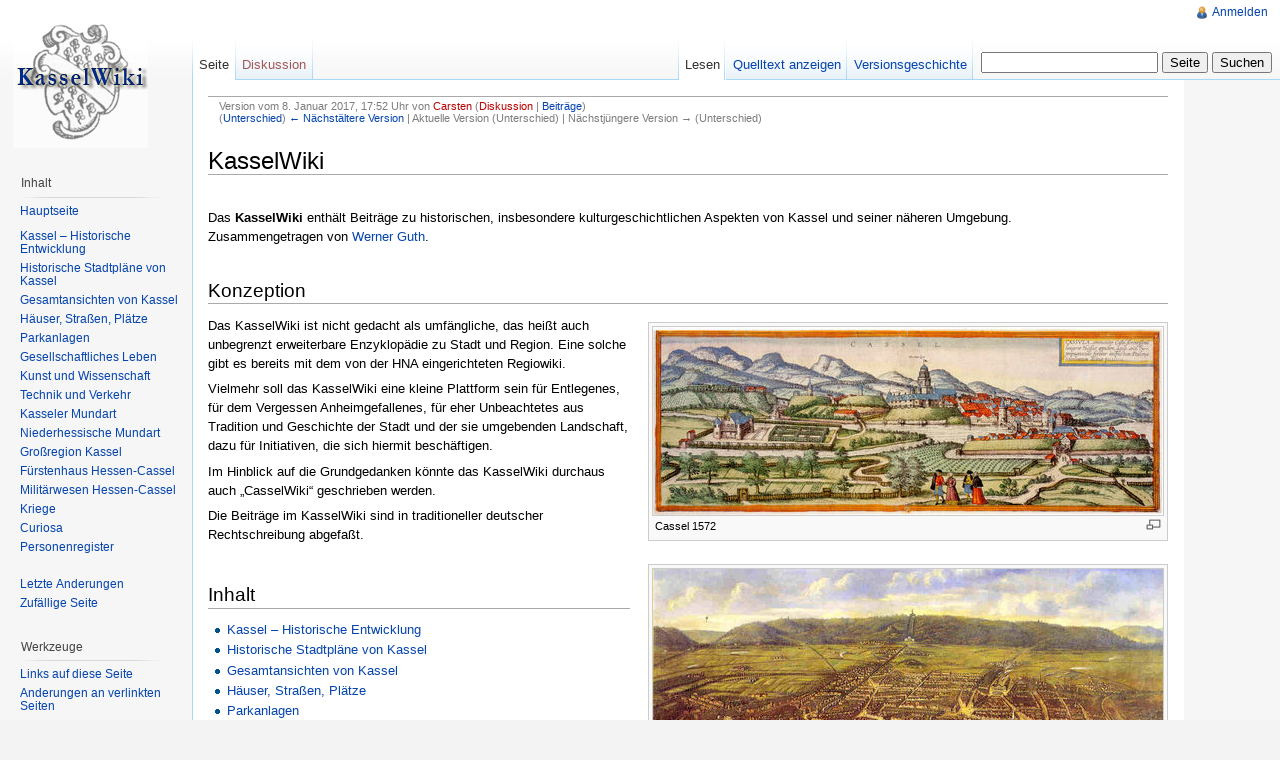

--- FILE ---
content_type: text/html; charset=UTF-8
request_url: http://www.kasselwiki.de/index.php?title=Hauptseite&oldid=8343
body_size: 6158
content:
<!DOCTYPE html>
<html lang="de" dir="ltr" class="client-nojs">
<head>
<title>KasselWiki</title>
<meta charset="UTF-8" />
<meta name="generator" content="MediaWiki 1.18.1" />
<meta name="robots" content="noindex,nofollow" />
<meta name="description" content="KasselWiki informiert über Kassel: Stadt-, Bau- und Kulturgeschichtliches, Personen- und Sprachgeschichtliches" />
<link rel="shortcut icon" href="/favicon.ico" />
<link rel="search" type="application/opensearchdescription+xml" href="/opensearch_desc.php" title="KasselWiki (de)" />
<link rel="EditURI" type="application/rsd+xml" href="http://www.kasselwiki.de/api.php?action=rsd" />
<link rel="copyright" href="http://creativecommons.org/licenses/by-nc-sa/3.0/" />
<link rel="alternate" type="application/atom+xml" title="Atom-Feed für „KasselWiki“" href="/index.php?title=Spezial:Letzte_%C3%84nderungen&amp;feed=atom" />
<link rel="stylesheet" href="/load.php?debug=false&amp;lang=de&amp;modules=mediawiki.legacy.commonPrint%2Cshared%7Cskins.vector&amp;only=styles&amp;skin=vector&amp;*" />
<meta name="ResourceLoaderDynamicStyles" content="" />
<link rel="stylesheet" href="/load.php?debug=false&amp;lang=de&amp;modules=site&amp;only=styles&amp;skin=vector&amp;*" />
<style>a:lang(ar),a:lang(ckb),a:lang(fa),a:lang(kk-arab),a:lang(mzn),a:lang(ps),a:lang(ur){text-decoration:none}a.new,#quickbar a.new{color:#ba0000}

/* cache key: db401128456:resourceloader:filter:minify-css:4:c88e2bcd56513749bec09a7e29cb3ffa */
</style>
<script src="/load.php?debug=false&amp;lang=de&amp;modules=startup&amp;only=scripts&amp;skin=vector&amp;*"></script>
<script>if(window.mw){
	mw.config.set({"wgCanonicalNamespace": "", "wgCanonicalSpecialPageName": false, "wgNamespaceNumber": 0, "wgPageName": "Hauptseite", "wgTitle": "Hauptseite", "wgCurRevisionId": 8343, "wgArticleId": 902, "wgIsArticle": true, "wgAction": "view", "wgUserName": null, "wgUserGroups": ["*"], "wgCategories": [], "wgBreakFrames": false, "wgRestrictionEdit": [], "wgRestrictionMove": [], "wgIsMainPage": true});
}
</script><script>if(window.mw){
	mw.loader.load(["mediawiki.page.startup"]);
}
</script>
<!--[if lt IE 7]><style type="text/css">body{behavior:url("/skins/vector/csshover.min.htc")}</style><![endif]--></head>
<body class="mediawiki ltr sitedir-ltr capitalize-all-nouns ns-0 ns-subject page-Hauptseite action-view skin-vector">
		<div id="mw-page-base" class="noprint"></div>
		<div id="mw-head-base" class="noprint"></div>
		<!-- content -->
		<div id="content">
			<a id="top"></a>
			<div id="mw-js-message" style="display:none;"></div>
						<!-- firstHeading -->
			<h1 id="firstHeading" class="firstHeading"><span style="display:none">Hauptseite</span></h1>
			<!-- /firstHeading -->
			<!-- bodyContent -->
			<div id="bodyContent">
								<!-- tagline -->
				<div id="siteSub">Aus KasselWiki</div>
				<!-- /tagline -->
								<!-- subtitle -->
				<div id="contentSub">
				<div id="mw-revision-info">Version vom 8. Januar 2017, 17:52 Uhr von <a href="/index.php?title=Benutzer:Carsten&amp;action=edit&amp;redlink=1" class="new mw-userlink" title="Benutzer:Carsten (Seite nicht vorhanden)">Carsten</a>  <span class="mw-usertoollinks">(<a href="/index.php?title=Benutzer_Diskussion:Carsten&amp;action=edit&amp;redlink=1" class="new" title="Benutzer Diskussion:Carsten (Seite nicht vorhanden)">Diskussion</a> | <a href="/index.php?title=Spezial:Beitr%C3%A4ge/Carsten" title="Spezial:Beiträge/Carsten">Beiträge</a>)</span></div>

				<div id="mw-revision-nav">(<a href="/index.php?title=Hauptseite&amp;diff=prev&amp;oldid=8343" title="Hauptseite">Unterschied</a>) <a href="/index.php?title=Hauptseite&amp;direction=prev&amp;oldid=8343" title="Hauptseite">← Nächstältere Version</a> | Aktuelle Version (Unterschied) | Nächstjüngere Version → (Unterschied)</div>
			</div>
				<!-- /subtitle -->
																<!-- jumpto -->
				<div id="jump-to-nav">
					Wechseln zu: <a href="#mw-head">Navigation</a>,
					<a href="#p-search">Suche</a>
				</div>
				<!-- /jumpto -->
								<!-- bodycontent -->
				<div lang="de" dir="ltr" class="mw-content-ltr"><h1> <span class="mw-headline" id="KasselWiki"> KasselWiki </span></h1>
<p><br />
Das <b>KasselWiki</b> enthält Beiträge zu historischen, insbesondere kulturgeschichtlichen Aspekten von Kassel und seiner näheren Umgebung.<br />Zusammengetragen von <a href="/index.php?title=Werner_Guth" title="Werner Guth">Werner Guth</a>.
<br /><br />
</p>
<h2> <span class="mw-headline" id="Konzeption">Konzeption</span></h2>
<div class="thumb tright"><div class="thumbinner" style="width:512px;"><a href="/index.php?title=Datei:Braun-Hogenberg_Kassel.jpg" class="image"><img alt="" src="/images/thumb/7/79/Braun-Hogenberg_Kassel.jpg/510px-Braun-Hogenberg_Kassel.jpg" width="510" height="188" class="thumbimage" /></a>  <div class="thumbcaption"><div class="magnify"><a href="/index.php?title=Datei:Braun-Hogenberg_Kassel.jpg" class="internal" title="vergrößern"><img src="/skins/common/images/magnify-clip.png" width="15" height="11" alt="" /></a></div>Cassel 1572</div></div></div>
<div class="thumb tright"><div class="thumbinner" style="width:512px;"><a href="/index.php?title=Datei:L%C3%BCttebrandt_Ballon.jpg" class="image"><img alt="" src="/images/thumb/b/bb/L%C3%BCttebrandt_Ballon.jpg/510px-L%C3%BCttebrandt_Ballon.jpg" width="510" height="376" class="thumbimage" /></a>  <div class="thumbcaption"><div class="magnify"><a href="/index.php?title=Datei:L%C3%BCttebrandt_Ballon.jpg" class="internal" title="vergrößern"><img src="/skins/common/images/magnify-clip.png" width="15" height="11" alt="" /></a></div>Kassel aus dem Ballon, 1898</div></div></div>
<p>Das KasselWiki ist nicht gedacht als umfängliche, das heißt auch unbegrenzt erweiterbare Enzyklopädie zu Stadt und Region. Eine solche gibt es bereits mit dem von der HNA eingerichteten Regiowiki.
</p><p>Vielmehr soll das KasselWiki eine kleine Plattform sein für Entlegenes, für dem Vergessen Anheimgefallenes, für eher Unbeachtetes aus Tradition und Geschichte der Stadt und der sie umgebenden Landschaft, dazu für Initiativen, die sich hiermit beschäftigen.
</p><p>Im Hinblick auf die Grundgedanken könnte das KasselWiki durchaus auch „CasselWiki“ geschrieben werden.
</p><p>Die Beiträge im KasselWiki sind in traditioneller deutscher Rechtschreibung abgefaßt.
</p><p><br />
</p>
<h2> <span class="mw-headline" id="Inhalt">Inhalt</span></h2>
<ul><li> <a href="/index.php?title=Kassel" title="Kassel">Kassel – Historische Entwicklung</a>
</li><li> <a href="/index.php?title=Stadtpl%C3%A4ne_von_Kassel" title="Stadtpläne von Kassel" class="mw-redirect">Historische Stadtpläne von Kassel</a>
</li><li> <a href="/index.php?title=Gesamtansichten_von_Kassel" title="Gesamtansichten von Kassel">Gesamtansichten von Kassel</a>
</li><li> <a href="/index.php?title=H%C3%A4user,_Stra%C3%9Fen,_Pl%C3%A4tze" title="Häuser, Straßen, Plätze">Häuser, Straßen, Plätze</a>
</li><li> <a href="/index.php?title=Parkanlagen" title="Parkanlagen">Parkanlagen</a>
</li><li> <a href="/index.php?title=Gesellschaftliches_Leben" title="Gesellschaftliches Leben">Gesellschaftliches Leben</a>
</li><li> <a href="/index.php?title=Kunst_und_Wissenschaft" title="Kunst und Wissenschaft">Kunst und Wissenschaft</a>
</li><li> <a href="/index.php?title=Technik_und_Verkehr" title="Technik und Verkehr">Technik und Verkehr</a>
</li><li> <a href="/index.php?title=Kasseler_Mundart" title="Kasseler Mundart">Kasseler Mundart</a>
</li><li> <a href="/index.php?title=Niederhessische_Mundart" title="Niederhessische Mundart">Niederhessische Mundart</a>
</li><li> <a href="/index.php?title=Gro%C3%9Fregion_Kassel" title="Großregion Kassel">Großregion Kassel</a>
</li><li> <a href="/index.php?title=F%C3%BCrstenhaus_Hessen-Cassel" title="Fürstenhaus Hessen-Cassel">Fürstenhaus Hessen-Cassel</a>
</li><li> <a href="/index.php?title=Milit%C3%A4rwesen_Hessen-Cassel" title="Militärwesen Hessen-Cassel">Militärwesen Hessen-Cassel</a>
</li><li> <a href="/index.php?title=Kriege" title="Kriege">Kriege</a>
</li><li> <a href="/index.php?title=Nordhessische_Curiosa" title="Nordhessische Curiosa">Curiosa</a>
</li><li> <a href="/index.php?title=Kategorie:Personen" title="Kategorie:Personen">Personenregister</a>
</li></ul>
<p><br />
<!-- META_DESCRIPTION S2Fzc2VsV2lraSBpbmZvcm1pZXJ0IMO8YmVyIEthc3NlbDogU3RhZHQtLCBCYXUtIHVuZCBLdWx0dXJnZXNjaGljaHRsaWNoZXMsIFBlcnNvbmVuLSB1bmQgU3ByYWNoZ2VzY2hpY2h0bGljaGVz -->
</p><p><br />
</p>
<!-- 
NewPP limit report
Preprocessor node count: 19/1000000
Post-expand include size: 10/2097152 bytes
Template argument size: 0/2097152 bytes
Expensive parser function count: 0/100
-->

<!-- Saved in parser cache with key db401128456:pcache:idhash:902-0!*!0!!*!2!* and timestamp 20260131044429 -->
</div>				<!-- /bodycontent -->
								<!-- printfooter -->
				<div class="printfooter">
				Von „<a href="http://www.kasselwiki.de/index.php?title=Hauptseite&amp;oldid=8343">http://www.kasselwiki.de/index.php?title=Hauptseite&amp;oldid=8343</a>“				</div>
				<!-- /printfooter -->
												<!-- catlinks -->
				<div id='catlinks' class='catlinks catlinks-allhidden'></div>				<!-- /catlinks -->
												<div class="visualClear"></div>
				<!-- debughtml -->
								<!-- /debughtml -->
			</div>
			<!-- /bodyContent -->
		</div>
		<!-- /content -->
		<!-- header -->
		<div id="mw-head" class="noprint">
			
<!-- 0 -->
<div id="p-personal" class="">
	<h5>Meine Werkzeuge</h5>
	<ul>
		<li id="pt-login"><a href="/index.php?title=Spezial:Anmelden&amp;returnto=Hauptseite&amp;returntoquery=oldid%3D8343" title="Sich anzumelden wird zwar gerne gesehen, ist aber keine Pflicht. [o]" accesskey="o">Anmelden</a></li>
	</ul>
</div>

<!-- /0 -->
			<div id="left-navigation">
				
<!-- 0 -->
<div id="p-namespaces" class="vectorTabs">
	<h5>Namensräume</h5>
	<ul>
					<li  id="ca-nstab-main" class="selected"><span><a href="/index.php?title=Hauptseite"  title="Seiteninhalt anzeigen [c]" accesskey="c">Seite</a></span></li>
					<li  id="ca-talk" class="new"><span><a href="/index.php?title=Diskussion:Hauptseite&amp;action=edit&amp;redlink=1"  title="Diskussion zum Seiteninhalt [t]" accesskey="t">Diskussion</a></span></li>
			</ul>
</div>

<!-- /0 -->

<!-- 1 -->
<div id="p-variants" class="vectorMenu emptyPortlet">
		<h5><span>Varianten</span><a href="#"></a></h5>
	<div class="menu">
		<ul>
					</ul>
	</div>
</div>

<!-- /1 -->
			</div>
			<div id="right-navigation">
				
<!-- 0 -->
<div id="p-views" class="vectorTabs">
	<h5>Ansichten</h5>
	<ul>
					<li id="ca-view" class="selected"><span><a href="/index.php?title=Hauptseite" >Lesen</a></span></li>
					<li id="ca-viewsource"><span><a href="/index.php?title=Hauptseite&amp;action=edit"  title="Diese Seite ist geschützt. Der Quelltext kann angesehen werden. [e]" accesskey="e">Quelltext anzeigen</a></span></li>
					<li id="ca-history" class="collapsible"><span><a href="/index.php?title=Hauptseite&amp;action=history"  title="Frühere Versionen dieser Seite [h]" accesskey="h">Versionsgeschichte</a></span></li>
			</ul>
</div>

<!-- /0 -->

<!-- 1 -->
<div id="p-cactions" class="vectorMenu emptyPortlet">
	<h5><span>Aktionen</span><a href="#"></a></h5>
	<div class="menu">
		<ul>
					</ul>
	</div>
</div>

<!-- /1 -->

<!-- 2 -->
<div id="p-search">
	<h5><label for="searchInput">Suche</label></h5>
	<form action="/index.php" id="searchform">
		<input type='hidden' name="title" value="Spezial:Suche"/>
				<input type="search" name="search" title="KasselWiki durchsuchen [f]" accesskey="f" id="searchInput" />		<input type="submit" name="go" value="Seite" title="Gehe direkt zu der Seite, die exakt dem eingegebenen Namen entspricht." id="searchGoButton" class="searchButton" />		<input type="submit" name="fulltext" value="Suchen" title="Suche nach Seiten, die diesen Text enthalten" id="mw-searchButton" class="searchButton" />			</form>
</div>

<!-- /2 -->
			</div>
		</div>
		<!-- /header -->
		<!-- panel -->
			<div id="mw-panel" class="noprint">
				<!-- logo -->
					<div id="p-logo"><a style="background-image: url(/skins/common/images/wiki.png);" href="/index.php?title=Hauptseite"  title="Hauptseite"></a></div>
				<!-- /logo -->
				
<!-- Inhalt -->
<div class="portal" id='p-Inhalt'>
	<h5>Inhalt</h5>
	<div class="body">
		<ul>
			<li id="n-Hauptseite"><a href="/index.php?title=Hauptseite">Hauptseite</a></li>
			<li id="n-"><a href="INVALID-TITLE"></a></li>
			<li id="n-Kassel-.E2.80.93-Historische-Entwicklung"><a href="/index.php?title=Kassel">Kassel – Historische Entwicklung</a></li>
			<li id="n-Historische-Stadtpl.C3.A4ne-von-Kassel"><a href="/index.php?title=Stadtpl%C3%A4ne_von_Kassel">Historische Stadtpläne von Kassel</a></li>
			<li id="n-Gesamtansichten-von-Kassel"><a href="/index.php?title=Gesamtansichten_von_Kassel">Gesamtansichten von Kassel</a></li>
			<li id="n-H.C3.A4user.2C-Stra.C3.9Fen.2C-Pl.C3.A4tze"><a href="/index.php?title=H%C3%A4user,_Stra%C3%9Fen,_Pl%C3%A4tze">Häuser, Straßen, Plätze</a></li>
			<li id="n-Parkanlagen"><a href="/index.php?title=Parkanlagen">Parkanlagen</a></li>
			<li id="n-Gesellschaftliches-Leben"><a href="/index.php?title=Gesellschaftliches_Leben">Gesellschaftliches Leben</a></li>
			<li id="n-Kunst-und-Wissenschaft"><a href="/index.php?title=Kunst_und_Wissenschaft">Kunst und Wissenschaft</a></li>
			<li id="n-Technik-und-Verkehr"><a href="/index.php?title=Technik_und_Verkehr">Technik und Verkehr</a></li>
			<li id="n-Kasseler-Mundart"><a href="/index.php?title=Kasseler_Mundart">Kasseler Mundart</a></li>
			<li id="n-Niederhessische-Mundart"><a href="/index.php?title=Niederhessische_Mundart">Niederhessische Mundart</a></li>
			<li id="n-Gro.C3.9Fregion-Kassel"><a href="/index.php?title=Gro%C3%9Fregion_Kassel">Großregion Kassel</a></li>
			<li id="n-F.C3.BCrstenhaus-Hessen-Cassel"><a href="/index.php?title=F%C3%BCrstenhaus_Hessen-Cassel">Fürstenhaus Hessen-Cassel</a></li>
			<li id="n-Milit.C3.A4rwesen-Hessen-Cassel"><a href="/index.php?title=Milit%C3%A4rwesen_Hessen-Cassel">Militärwesen Hessen-Cassel</a></li>
			<li id="n-Kriege"><a href="/index.php?title=Kriege">Kriege</a></li>
			<li id="n-Curiosa"><a href="/index.php?title=Nordhessische_Curiosa">Curiosa</a></li>
			<li id="n-Personenregister"><a href="/index.php?title=Kategorie:Personen">Personenregister</a></li>
			<li id="n-"><a href="INVALID-TITLE"></a></li>
			<li id="n-"><a href="INVALID-TITLE"></a></li>
			<li id="n-"><a href="INVALID-TITLE"></a></li>
			<li id="n-recentchanges"><a href="/index.php?title=Spezial:Letzte_%C3%84nderungen" title="Liste der letzten Änderungen in KasselWiki [r]" accesskey="r">Letzte Änderungen</a></li>
			<li id="n-randompage"><a href="/index.php?title=Spezial:Zuf%C3%A4llige_Seite" title="Zufällige Seite [x]" accesskey="x">Zufällige Seite</a></li>
		</ul>
	</div>
</div>

<!-- /Inhalt -->

<!-- SEARCH -->

<!-- /SEARCH -->

<!-- TOOLBOX -->
<div class="portal" id='p-tb'>
	<h5>Werkzeuge</h5>
	<div class="body">
		<ul>
			<li id="t-whatlinkshere"><a href="/index.php?title=Spezial:Linkliste/Hauptseite" title="Liste aller Seiten, die hierher verlinken [j]" accesskey="j">Links auf diese Seite</a></li>
			<li id="t-recentchangeslinked"><a href="/index.php?title=Spezial:%C3%84nderungen_an_verlinkten_Seiten/Hauptseite" title="Letzte Änderungen an Seiten, die von hier verlinkt sind [k]" accesskey="k">Änderungen an verlinkten Seiten</a></li>
			<li id="t-specialpages"><a href="/index.php?title=Spezial:Spezialseiten" title="Liste aller Spezialseiten [q]" accesskey="q">Spezialseiten</a></li>
			<li><a href="/index.php?title=Hauptseite&amp;oldid=8343&amp;printable=yes" rel="alternate">Druckversion</a></li>
			<li id="t-permalink"><a href="/index.php?title=Hauptseite&amp;oldid=8343" title="Dauerhafter Link zu dieser Seitenversion">Permanenter Link</a></li>
		</ul>
	</div>
</div>

<!-- /TOOLBOX -->

<!-- LANGUAGES -->

<!-- /LANGUAGES -->
			</div>
		<!-- /panel -->
		<!-- footer -->
		<div id="footer">
							<ul id="footer-info">
											<li id="footer-info-copyright">Der Inhalt ist verfügbar unter der Lizenz <a class="external" href="http://creativecommons.org/licenses/by-nc-sa/3.0/">Creative Commons „Namensnennung, nicht kommerziell, Weitergabe unter gleichen Bedingungen“</a>.</li>
									</ul>
							<ul id="footer-places">
											<li id="footer-places-privacy"><a href="/index.php?title=KasselWiki:Datenschutz" title="KasselWiki:Datenschutz">Datenschutz</a></li>
											<li id="footer-places-about"><a href="/index.php?title=KasselWiki:%C3%9Cber" title="KasselWiki:Über">Über KasselWiki</a></li>
											<li id="footer-places-disclaimer"><a href="/index.php?title=KasselWiki:Impressum" title="KasselWiki:Impressum">Impressum</a></li>
									</ul>
										<ul id="footer-icons" class="noprint">
					<li id="footer-copyrightico">
						<a href="http://creativecommons.org/licenses/by-nc-sa/3.0/"><img src="/skins/common/images/cc-by-nc-sa.png" alt="Creative Commons „Namensnennung, nicht kommerziell, Weitergabe unter gleichen Bedingungen“" width="88" height="31" /></a>
					</li>
					<li id="footer-poweredbyico">
						<a href="http://www.mediawiki.org/"><img src="/skins/common/images/poweredby_mediawiki_88x31.png" alt="Powered by MediaWiki" width="88" height="31" /></a>
					</li>
				</ul>
						<div style="clear:both"></div>
		</div>
		<!-- /footer -->
		<!-- fixalpha -->
		<script type="text/javascript"> if ( window.isMSIE55 ) fixalpha(); </script>
		<!-- /fixalpha -->
		<script src="/load.php?debug=false&amp;lang=de&amp;modules=skins.vector&amp;only=scripts&amp;skin=vector&amp;*"></script>
<script>if(window.mw){
	mw.loader.load(["mediawiki.user", "mediawiki.util", "mediawiki.page.ready", "mediawiki.legacy.wikibits", "mediawiki.legacy.ajax"]);
}
</script>
<script src="/load.php?debug=false&amp;lang=de&amp;modules=site&amp;only=scripts&amp;skin=vector&amp;*"></script>
<script>if(window.mw){
	mw.user.options.set({"ccmeonemails":0,"cols":80,"date":"default","diffonly":0,"disablemail":0,"disablesuggest":0,"editfont":"default","editondblclick":0,"editsection":1,"editsectiononrightclick":0,"enotifminoredits":0,"enotifrevealaddr":0,"enotifusertalkpages":1,"enotifwatchlistpages":0,"extendwatchlist":0,"externaldiff":0,"externaleditor":0,"fancysig":0,"forceeditsummary":0,"gender":"unknown","hideminor":0,"hidepatrolled":0,"highlightbroken":1,"imagesize":2,"justify":0,"math":1,"minordefault":0,"newpageshidepatrolled":0,"nocache":0,"noconvertlink":0,"norollbackdiff":0,"numberheadings":0,"previewonfirst":0,"previewontop":1,"quickbar":5,"rcdays":7,"rclimit":50,"rememberpassword":0,"rows":25,"searchlimit":20,"showhiddencats":0,"showjumplinks":1,"shownumberswatching":1,"showtoc":1,"showtoolbar":1,"skin":"vector","stubthreshold":0,"thumbsize":2,"underline":2,"uselivepreview":0,"usenewrc":0,"watchcreations":0,"watchdefault":0,"watchdeletion":0,"watchlistdays":3,"watchlisthideanons":0,
	"watchlisthidebots":0,"watchlisthideliu":0,"watchlisthideminor":0,"watchlisthideown":0,"watchlisthidepatrolled":0,"watchmoves":0,"wllimit":250,"variant":"de","language":"de","searchNs0":true,"searchNs1":false,"searchNs2":false,"searchNs3":false,"searchNs4":false,"searchNs5":false,"searchNs6":false,"searchNs7":false,"searchNs8":false,"searchNs9":false,"searchNs10":false,"searchNs11":false,"searchNs12":false,"searchNs13":false,"searchNs14":false,"searchNs15":false});;mw.user.tokens.set({"editToken":"+\\","watchToken":false});;mw.loader.state({"user.options":"ready","user.tokens":"ready"});
	
	/* cache key: db401128456:resourceloader:filter:minify-js:4:60b7bc7627f73daa7108a0fc15721e3c */
}
</script><!-- Served in 0.102 secs. -->
	</body>
</html>


--- FILE ---
content_type: text/javascript; charset=utf-8
request_url: http://www.kasselwiki.de/load.php?debug=false&lang=de&modules=site&only=scripts&skin=vector&*
body_size: 150
content:
;mw.loader.state({"site":"ready"});

/* cache key: db401128456:resourceloader:filter:minify-js:4:b063215c5247e1b112a5c6997ffe9531 */


--- FILE ---
content_type: text/javascript; charset=utf-8
request_url: http://www.kasselwiki.de/load.php?debug=false&lang=de&modules=startup&only=scripts&skin=vector&*
body_size: 2584
content:
var isCompatible=function(){if(navigator.appVersion.indexOf('MSIE')!==-1&&parseFloat(navigator.appVersion.split('MSIE')[1])<6){return false;}return true;};var startUp=function(){mw.config=new mw.Map(true);mw.loader.register([["site","1389816286",[],"site"],["noscript","1389816286",[],"noscript"],["startup","1511444533",[],"startup"],["user","1389816286",[],"user"],["user.groups","1389816286",[],"user"],["user.options","1389816286",[],"private"],["user.tokens","1389816286",[],"private"],["filepage","1389816286",[]],["skins.vector","1389816286",[]],["skins.monobook","1389816286",[]],["skins.simple","1389816286",[]],["skins.chick","1389816286",[]],["skins.modern","1389816286",[]],["skins.cologneblue","1389816286",[]],["skins.nostalgia","1389816286",[]],["skins.standard","1389816286",[]],["jquery","1389816286",[]],["jquery.async","1389816286",[]],["jquery.appear","1389816286",[]],["jquery.autoEllipsis","1389816286",["jquery.highlightText"]],["jquery.byteLength","1389816286",[]],[
"jquery.byteLimit","1389816286",["jquery.byteLength"]],["jquery.checkboxShiftClick","1389816286",[]],["jquery.client","1389816286",[]],["jquery.collapsibleTabs","1389816286",[]],["jquery.colorUtil","1389816286",[]],["jquery.color","1389816286",["jquery.colorUtil"]],["jquery.cookie","1389816286",[]],["jquery.delayedBind","1389816286",[]],["jquery.expandableField","1389816286",["jquery.delayedBind"]],["jquery.form","1389816286",[]],["jquery.getAttrs","1389816286",[]],["jquery.highlightText","1389816286",[]],["jquery.hoverIntent","1389816286",[]],["jquery.messageBox","1389816286",[]],["jquery.placeholder","1389816286",[]],["jquery.json","1389816286",[]],["jquery.localize","1389816286",[]],["jquery.makeCollapsible","1498057819",[]],["jquery.mwPrototypes","1389816286",[]],["jquery.qunit","1389816286",[]],["jquery.suggestions","1389816286",["jquery.autoEllipsis"]],["jquery.tabIndex","1389816286",[]],["jquery.tablesorter","1389816286",[]],["jquery.textSelection","1389816286",[]],[
"jquery.tipsy","1389816286",[]],["jquery.ui.core","1389816286",["jquery"],"jquery.ui"],["jquery.ui.widget","1389816286",[],"jquery.ui"],["jquery.ui.mouse","1389816286",["jquery.ui.widget"],"jquery.ui"],["jquery.ui.position","1389816286",[],"jquery.ui"],["jquery.ui.draggable","1389816286",["jquery.ui.core","jquery.ui.mouse","jquery.ui.widget"],"jquery.ui"],["jquery.ui.droppable","1389816286",["jquery.ui.core","jquery.ui.mouse","jquery.ui.widget","jquery.ui.draggable"],"jquery.ui"],["jquery.ui.resizable","1389816286",["jquery.ui.core","jquery.ui.widget","jquery.ui.mouse"],"jquery.ui"],["jquery.ui.selectable","1389816286",["jquery.ui.core","jquery.ui.widget","jquery.ui.mouse"],"jquery.ui"],["jquery.ui.sortable","1389816286",["jquery.ui.core","jquery.ui.widget","jquery.ui.mouse"],"jquery.ui"],["jquery.ui.accordion","1389816286",["jquery.ui.core","jquery.ui.widget"],"jquery.ui"],["jquery.ui.autocomplete","1389816286",["jquery.ui.core","jquery.ui.widget","jquery.ui.position"],"jquery.ui"],[
"jquery.ui.button","1389816286",["jquery.ui.core","jquery.ui.widget"],"jquery.ui"],["jquery.ui.datepicker","1389816286",["jquery.ui.core"],"jquery.ui"],["jquery.ui.dialog","1389816286",["jquery.ui.core","jquery.ui.widget","jquery.ui.button","jquery.ui.draggable","jquery.ui.mouse","jquery.ui.position","jquery.ui.resizable"],"jquery.ui"],["jquery.ui.progressbar","1389816286",["jquery.ui.core","jquery.ui.widget"],"jquery.ui"],["jquery.ui.slider","1389816286",["jquery.ui.core","jquery.ui.widget","jquery.ui.mouse"],"jquery.ui"],["jquery.ui.tabs","1389816286",["jquery.ui.core","jquery.ui.widget"],"jquery.ui"],["jquery.effects.core","1389816286",["jquery"],"jquery.ui"],["jquery.effects.blind","1389816286",["jquery.effects.core"],"jquery.ui"],["jquery.effects.bounce","1389816286",["jquery.effects.core"],"jquery.ui"],["jquery.effects.clip","1389816286",["jquery.effects.core"],"jquery.ui"],["jquery.effects.drop","1389816286",["jquery.effects.core"],"jquery.ui"],["jquery.effects.explode",
"1389816286",["jquery.effects.core"],"jquery.ui"],["jquery.effects.fold","1389816286",["jquery.effects.core"],"jquery.ui"],["jquery.effects.highlight","1389816286",["jquery.effects.core"],"jquery.ui"],["jquery.effects.pulsate","1389816286",["jquery.effects.core"],"jquery.ui"],["jquery.effects.scale","1389816286",["jquery.effects.core"],"jquery.ui"],["jquery.effects.shake","1389816286",["jquery.effects.core"],"jquery.ui"],["jquery.effects.slide","1389816286",["jquery.effects.core"],"jquery.ui"],["jquery.effects.transfer","1389816286",["jquery.effects.core"],"jquery.ui"],["mediawiki","1389816286",[]],["mediawiki.Title","1389816286",["mediawiki.util"]],["mediawiki.Uri","1389816286",[]],["mediawiki.htmlform","1389816286",[]],["mediawiki.user","1389816286",["jquery.cookie"]],["mediawiki.page.startup","1389816286",["jquery.client"]],["mediawiki.page.ready","1389816286",["jquery.checkboxShiftClick","jquery.makeCollapsible","jquery.placeholder"]],["mediawiki.util","1389816286",["jquery.client"
,"jquery.cookie","jquery.messageBox","jquery.mwPrototypes"]],["mediawiki.libs.jpegmeta","1389816286",[]],["mediawiki.action.history","1389816286",["jquery.ui.button"],"mediawiki.action.history"],["mediawiki.action.history.diff","1389816286",[],"mediawiki.action.history"],["mediawiki.action.edit","1389816286",["jquery.textSelection","jquery.byteLimit"]],["mediawiki.action.view.rightClickEdit","1389816286",[]],["mediawiki.action.view.metadata","1498063760",[]],["mediawiki.action.watch.ajax","1511437045",[]],["mediawiki.special","1389816286",[]],["mediawiki.special.preferences","1511444533",[]],["mediawiki.special.changeslist","1389816286",["jquery.makeCollapsible"]],["mediawiki.special.search","1389816286",[]],["mediawiki.special.block","1389816286",[]],["mediawiki.special.undelete","1389816286",[]],["mediawiki.special.movePage","1389816286",["jquery.byteLimit"]],["mediawiki.special.recentchanges","1389816286",["mediawiki.special"]],["mediawiki.special.upload","1511444340",[
"mediawiki.libs.jpegmeta"]],["mediawiki.language","1389816286",[]],["mediawiki.legacy.ajax","1389816286",["mediawiki.legacy.wikibits"]],["mediawiki.legacy.commonPrint","1389816286",[]],["mediawiki.legacy.config","1389816286",["mediawiki.legacy.wikibits"]],["mediawiki.legacy.IEFixes","1389816286",["mediawiki.legacy.wikibits"]],["mediawiki.legacy.mwsuggest","1389816286",["mediawiki.legacy.wikibits"]],["mediawiki.legacy.preview","1389816286",["mediawiki.legacy.wikibits"]],["mediawiki.legacy.protect","1389816286",["mediawiki.legacy.wikibits","jquery.byteLimit"]],["mediawiki.legacy.shared","1389816286",[]],["mediawiki.legacy.oldshared","1389816286",[]],["mediawiki.legacy.upload","1389816286",["mediawiki.legacy.wikibits"]],["mediawiki.legacy.wikibits","1498057819",["mediawiki.language"]],["mediawiki.legacy.wikiprintable","1389816286",[]]]);mw.config.set({"wgLoadScript":"/load.php","debug":false,"skin":"vector","stylepath":"/skins","wgUrlProtocols":
"http\\:\\/\\/|https\\:\\/\\/|ftp\\:\\/\\/|irc\\:\\/\\/|ircs\\:\\/\\/|gopher\\:\\/\\/|telnet\\:\\/\\/|nntp\\:\\/\\/|worldwind\\:\\/\\/|mailto\\:|news\\:|svn\\:\\/\\/|git\\:\\/\\/|mms\\:\\/\\/|\\/\\/","wgArticlePath":"/index.php?title=$1","wgScriptPath":"","wgScriptExtension":".php","wgScript":"/index.php","wgVariantArticlePath":false,"wgActionPaths":[],"wgServer":"http://www.kasselwiki.de","wgUserLanguage":"de","wgContentLanguage":"de","wgVersion":"1.18.1","wgEnableAPI":true,"wgEnableWriteAPI":true,"wgDefaultDateFormat":"dmy","wgMonthNames":["","Januar","Februar","März","April","Mai","Juni","Juli","August","September","Oktober","November","Dezember"],"wgMonthNamesShort":["","Jan.","Feb.","Mär.","Apr.","Mai","Jun.","Jul.","Aug.","Sep.","Okt.","Nov.","Dez."],"wgSeparatorTransformTable":[",	.",".	,"],"wgDigitTransformTable":["",""],"wgMainPageTitle":"Hauptseite","wgFormattedNamespaces":{"-2":"Medium","-1":"Spezial","0":"","1":"Diskussion","2":"Benutzer","3":"Benutzer Diskussion","4":
"KasselWiki","5":"KasselWiki Diskussion","6":"Datei","7":"Datei Diskussion","8":"MediaWiki","9":"MediaWiki Diskussion","10":"Vorlage","11":"Vorlage Diskussion","12":"Hilfe","13":"Hilfe Diskussion","14":"Kategorie","15":"Kategorie Diskussion"},"wgNamespaceIds":{"medium":-2,"spezial":-1,"":0,"diskussion":1,"benutzer":2,"benutzer_diskussion":3,"kasselwiki":4,"kasselwiki_diskussion":5,"datei":6,"datei_diskussion":7,"mediawiki":8,"mediawiki_diskussion":9,"vorlage":10,"vorlage_diskussion":11,"hilfe":12,"hilfe_diskussion":13,"kategorie":14,"kategorie_diskussion":15,"bild":6,"bild_diskussion":7,"benutzerin":2,"benutzerin_diskussion":3,"image":6,"image_talk":7,"media":-2,"special":-1,"talk":1,"user":2,"user_talk":3,"project":4,"project_talk":5,"file":6,"file_talk":7,"mediawiki_talk":9,"template":10,"template_talk":11,"help":12,"help_talk":13,"category":14,"category_talk":15},"wgSiteName":"KasselWiki","wgFileExtensions":["png","gif","jpg","jpeg"],"wgDBname":"db401128456","wgFileCanRotate":true,
"wgAvailableSkins":{"chick":"Chick","cologneblue":"CologneBlue","modern":"Modern","monobook":"MonoBook","myskin":"MySkin","nostalgia":"Nostalgia","simple":"Simple","standard":"Standard","vector":"Vector"},"wgExtensionAssetsPath":"/extensions","wgCookiePrefix":"db401128456","wgResourceLoaderMaxQueryLength":-1,"wgLegacyJavaScriptGlobals":true,"wgCaseSensitiveNamespaces":[]});};if(isCompatible()){document.write("\x3cscript src=\"/load.php?debug=false\x26amp;lang=de\x26amp;modules=jquery%2Cmediawiki\x26amp;only=scripts\x26amp;skin=vector\x26amp;version=20120129T201645Z\"\x3e\x3c/script\x3e");}delete isCompatible;;

/* cache key: db401128456:resourceloader:filter:minify-js:4:4c901fe130abe714ceaa9a9ef9901472 */
